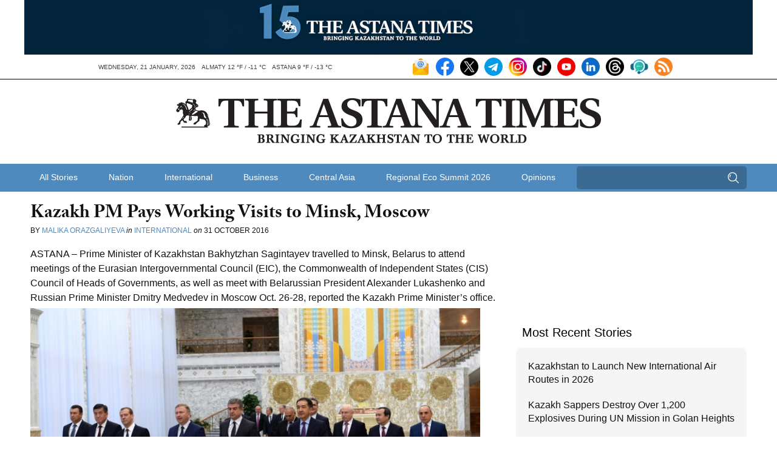

--- FILE ---
content_type: text/html; charset=UTF-8
request_url: https://astanatimes.com/2016/10/kazakh-pm-pays-working-visits-to-minsk-moscow/
body_size: 14741
content:
<!DOCTYPE html>



 <html class="no-js" lang="en"> 
<head>
   <meta charset="utf-8">
   <meta http-equiv="X-UA-Compatible" content="IE=edge,chrome=1">
   <meta name="viewport" content="width=device-width,initial-scale=1">

   <title>Kazakh PM Pays Working Visits to Minsk, Moscow - The Astana Times</title>

   
   <link rel="shortcut icon" href="https://astanatimes.com/wp-content/themes/astanatimes/assets/images/icons/news-in-kazakhstan.ico" alt="News Kazakhstan" type="image/x-icon">

   
   <script type="text/javascript" src="//use.typekit.net/fbt2tjx.js"></script>
   <script type="text/javascript">try{Typekit.load();}catch(e){}</script>

   
   

  
	   <link rel="alternate" type="application/rss+xml" title="RSS 2.0" href="https://astanatimes.com/feed/" />
	   <link rel="alternate" type="text/xml" title="RSS .92" href="https://astanatimes.com/feed/rss/" />
	   <link rel="alternate" type="application/atom+xml" title="Atom 0.3" href="https://astanatimes.com/feed/atom/" />

   
		<link rel='archives' title='January 2026' href='https://astanatimes.com/2026/01/' />
	<link rel='archives' title='December 2025' href='https://astanatimes.com/2025/12/' />
	<link rel='archives' title='November 2025' href='https://astanatimes.com/2025/11/' />
	<link rel='archives' title='October 2025' href='https://astanatimes.com/2025/10/' />
	<link rel='archives' title='September 2025' href='https://astanatimes.com/2025/09/' />
	<link rel='archives' title='August 2025' href='https://astanatimes.com/2025/08/' />
	<link rel='archives' title='July 2025' href='https://astanatimes.com/2025/07/' />
	<link rel='archives' title='June 2025' href='https://astanatimes.com/2025/06/' />
	<link rel='archives' title='May 2025' href='https://astanatimes.com/2025/05/' />
	<link rel='archives' title='April 2025' href='https://astanatimes.com/2025/04/' />
	<link rel='archives' title='March 2025' href='https://astanatimes.com/2025/03/' />
	<link rel='archives' title='February 2025' href='https://astanatimes.com/2025/02/' />
	<link rel='archives' title='January 2025' href='https://astanatimes.com/2025/01/' />
	<link rel='archives' title='December 2024' href='https://astanatimes.com/2024/12/' />
	<link rel='archives' title='November 2024' href='https://astanatimes.com/2024/11/' />
	<link rel='archives' title='October 2024' href='https://astanatimes.com/2024/10/' />
	<link rel='archives' title='September 2024' href='https://astanatimes.com/2024/09/' />
	<link rel='archives' title='August 2024' href='https://astanatimes.com/2024/08/' />
	<link rel='archives' title='July 2024' href='https://astanatimes.com/2024/07/' />
	<link rel='archives' title='June 2024' href='https://astanatimes.com/2024/06/' />
	<link rel='archives' title='May 2024' href='https://astanatimes.com/2024/05/' />
	<link rel='archives' title='April 2024' href='https://astanatimes.com/2024/04/' />
	<link rel='archives' title='March 2024' href='https://astanatimes.com/2024/03/' />
	<link rel='archives' title='February 2024' href='https://astanatimes.com/2024/02/' />
	<link rel='archives' title='January 2024' href='https://astanatimes.com/2024/01/' />
	<link rel='archives' title='December 2023' href='https://astanatimes.com/2023/12/' />
	<link rel='archives' title='November 2023' href='https://astanatimes.com/2023/11/' />
	<link rel='archives' title='October 2023' href='https://astanatimes.com/2023/10/' />
	<link rel='archives' title='September 2023' href='https://astanatimes.com/2023/09/' />
	<link rel='archives' title='August 2023' href='https://astanatimes.com/2023/08/' />
	<link rel='archives' title='July 2023' href='https://astanatimes.com/2023/07/' />
	<link rel='archives' title='June 2023' href='https://astanatimes.com/2023/06/' />
	<link rel='archives' title='May 2023' href='https://astanatimes.com/2023/05/' />
	<link rel='archives' title='April 2023' href='https://astanatimes.com/2023/04/' />
	<link rel='archives' title='March 2023' href='https://astanatimes.com/2023/03/' />
	<link rel='archives' title='February 2023' href='https://astanatimes.com/2023/02/' />
	<link rel='archives' title='January 2023' href='https://astanatimes.com/2023/01/' />
	<link rel='archives' title='December 2022' href='https://astanatimes.com/2022/12/' />
	<link rel='archives' title='November 2022' href='https://astanatimes.com/2022/11/' />
	<link rel='archives' title='October 2022' href='https://astanatimes.com/2022/10/' />
	<link rel='archives' title='September 2022' href='https://astanatimes.com/2022/09/' />
	<link rel='archives' title='August 2022' href='https://astanatimes.com/2022/08/' />
	<link rel='archives' title='July 2022' href='https://astanatimes.com/2022/07/' />
	<link rel='archives' title='June 2022' href='https://astanatimes.com/2022/06/' />
	<link rel='archives' title='May 2022' href='https://astanatimes.com/2022/05/' />
	<link rel='archives' title='April 2022' href='https://astanatimes.com/2022/04/' />
	<link rel='archives' title='March 2022' href='https://astanatimes.com/2022/03/' />
	<link rel='archives' title='February 2022' href='https://astanatimes.com/2022/02/' />
	<link rel='archives' title='January 2022' href='https://astanatimes.com/2022/01/' />
	<link rel='archives' title='December 2021' href='https://astanatimes.com/2021/12/' />
	<link rel='archives' title='November 2021' href='https://astanatimes.com/2021/11/' />
	<link rel='archives' title='October 2021' href='https://astanatimes.com/2021/10/' />
	<link rel='archives' title='September 2021' href='https://astanatimes.com/2021/09/' />
	<link rel='archives' title='August 2021' href='https://astanatimes.com/2021/08/' />
	<link rel='archives' title='July 2021' href='https://astanatimes.com/2021/07/' />
	<link rel='archives' title='June 2021' href='https://astanatimes.com/2021/06/' />
	<link rel='archives' title='May 2021' href='https://astanatimes.com/2021/05/' />
	<link rel='archives' title='April 2021' href='https://astanatimes.com/2021/04/' />
	<link rel='archives' title='March 2021' href='https://astanatimes.com/2021/03/' />
	<link rel='archives' title='February 2021' href='https://astanatimes.com/2021/02/' />
	<link rel='archives' title='January 2021' href='https://astanatimes.com/2021/01/' />
	<link rel='archives' title='December 2020' href='https://astanatimes.com/2020/12/' />
	<link rel='archives' title='November 2020' href='https://astanatimes.com/2020/11/' />
	<link rel='archives' title='October 2020' href='https://astanatimes.com/2020/10/' />
	<link rel='archives' title='September 2020' href='https://astanatimes.com/2020/09/' />
	<link rel='archives' title='August 2020' href='https://astanatimes.com/2020/08/' />
	<link rel='archives' title='July 2020' href='https://astanatimes.com/2020/07/' />
	<link rel='archives' title='June 2020' href='https://astanatimes.com/2020/06/' />
	<link rel='archives' title='May 2020' href='https://astanatimes.com/2020/05/' />
	<link rel='archives' title='April 2020' href='https://astanatimes.com/2020/04/' />
	<link rel='archives' title='February 2020' href='https://astanatimes.com/2020/02/' />
	<link rel='archives' title='January 2020' href='https://astanatimes.com/2020/01/' />
	<link rel='archives' title='December 2019' href='https://astanatimes.com/2019/12/' />
	<link rel='archives' title='November 2019' href='https://astanatimes.com/2019/11/' />
	<link rel='archives' title='October 2019' href='https://astanatimes.com/2019/10/' />
	<link rel='archives' title='September 2019' href='https://astanatimes.com/2019/09/' />
	<link rel='archives' title='August 2019' href='https://astanatimes.com/2019/08/' />
	<link rel='archives' title='July 2019' href='https://astanatimes.com/2019/07/' />
	<link rel='archives' title='June 2019' href='https://astanatimes.com/2019/06/' />
	<link rel='archives' title='May 2019' href='https://astanatimes.com/2019/05/' />
	<link rel='archives' title='April 2019' href='https://astanatimes.com/2019/04/' />
	<link rel='archives' title='March 2019' href='https://astanatimes.com/2019/03/' />
	<link rel='archives' title='February 2019' href='https://astanatimes.com/2019/02/' />
	<link rel='archives' title='January 2019' href='https://astanatimes.com/2019/01/' />
	<link rel='archives' title='December 2018' href='https://astanatimes.com/2018/12/' />
	<link rel='archives' title='November 2018' href='https://astanatimes.com/2018/11/' />
	<link rel='archives' title='October 2018' href='https://astanatimes.com/2018/10/' />
	<link rel='archives' title='September 2018' href='https://astanatimes.com/2018/09/' />
	<link rel='archives' title='August 2018' href='https://astanatimes.com/2018/08/' />
	<link rel='archives' title='July 2018' href='https://astanatimes.com/2018/07/' />
	<link rel='archives' title='June 2018' href='https://astanatimes.com/2018/06/' />
	<link rel='archives' title='May 2018' href='https://astanatimes.com/2018/05/' />
	<link rel='archives' title='April 2018' href='https://astanatimes.com/2018/04/' />
	<link rel='archives' title='March 2018' href='https://astanatimes.com/2018/03/' />
	<link rel='archives' title='February 2018' href='https://astanatimes.com/2018/02/' />
	<link rel='archives' title='January 2018' href='https://astanatimes.com/2018/01/' />
	<link rel='archives' title='December 2017' href='https://astanatimes.com/2017/12/' />
	<link rel='archives' title='November 2017' href='https://astanatimes.com/2017/11/' />
	<link rel='archives' title='October 2017' href='https://astanatimes.com/2017/10/' />
	<link rel='archives' title='September 2017' href='https://astanatimes.com/2017/09/' />
	<link rel='archives' title='August 2017' href='https://astanatimes.com/2017/08/' />
	<link rel='archives' title='July 2017' href='https://astanatimes.com/2017/07/' />
	<link rel='archives' title='June 2017' href='https://astanatimes.com/2017/06/' />
	<link rel='archives' title='May 2017' href='https://astanatimes.com/2017/05/' />
	<link rel='archives' title='April 2017' href='https://astanatimes.com/2017/04/' />
	<link rel='archives' title='March 2017' href='https://astanatimes.com/2017/03/' />
	<link rel='archives' title='February 2017' href='https://astanatimes.com/2017/02/' />
	<link rel='archives' title='January 2017' href='https://astanatimes.com/2017/01/' />
	<link rel='archives' title='December 2016' href='https://astanatimes.com/2016/12/' />
	<link rel='archives' title='November 2016' href='https://astanatimes.com/2016/11/' />
	<link rel='archives' title='October 2016' href='https://astanatimes.com/2016/10/' />
	<link rel='archives' title='September 2016' href='https://astanatimes.com/2016/09/' />
	<link rel='archives' title='August 2016' href='https://astanatimes.com/2016/08/' />
	<link rel='archives' title='July 2016' href='https://astanatimes.com/2016/07/' />
	<link rel='archives' title='June 2016' href='https://astanatimes.com/2016/06/' />
	<link rel='archives' title='May 2016' href='https://astanatimes.com/2016/05/' />
	<link rel='archives' title='April 2016' href='https://astanatimes.com/2016/04/' />
	<link rel='archives' title='March 2016' href='https://astanatimes.com/2016/03/' />
	<link rel='archives' title='February 2016' href='https://astanatimes.com/2016/02/' />
	<link rel='archives' title='January 2016' href='https://astanatimes.com/2016/01/' />
	<link rel='archives' title='December 2015' href='https://astanatimes.com/2015/12/' />
	<link rel='archives' title='November 2015' href='https://astanatimes.com/2015/11/' />
	<link rel='archives' title='October 2015' href='https://astanatimes.com/2015/10/' />
	<link rel='archives' title='September 2015' href='https://astanatimes.com/2015/09/' />
	<link rel='archives' title='August 2015' href='https://astanatimes.com/2015/08/' />
	<link rel='archives' title='July 2015' href='https://astanatimes.com/2015/07/' />
	<link rel='archives' title='June 2015' href='https://astanatimes.com/2015/06/' />
	<link rel='archives' title='May 2015' href='https://astanatimes.com/2015/05/' />
	<link rel='archives' title='April 2015' href='https://astanatimes.com/2015/04/' />
	<link rel='archives' title='March 2015' href='https://astanatimes.com/2015/03/' />
	<link rel='archives' title='February 2015' href='https://astanatimes.com/2015/02/' />
	<link rel='archives' title='January 2015' href='https://astanatimes.com/2015/01/' />
	<link rel='archives' title='December 2014' href='https://astanatimes.com/2014/12/' />
	<link rel='archives' title='November 2014' href='https://astanatimes.com/2014/11/' />
	<link rel='archives' title='October 2014' href='https://astanatimes.com/2014/10/' />
	<link rel='archives' title='September 2014' href='https://astanatimes.com/2014/09/' />
	<link rel='archives' title='August 2014' href='https://astanatimes.com/2014/08/' />
	<link rel='archives' title='July 2014' href='https://astanatimes.com/2014/07/' />
	<link rel='archives' title='June 2014' href='https://astanatimes.com/2014/06/' />
	<link rel='archives' title='May 2014' href='https://astanatimes.com/2014/05/' />
	<link rel='archives' title='April 2014' href='https://astanatimes.com/2014/04/' />
	<link rel='archives' title='March 2014' href='https://astanatimes.com/2014/03/' />
	<link rel='archives' title='February 2014' href='https://astanatimes.com/2014/02/' />
	<link rel='archives' title='January 2014' href='https://astanatimes.com/2014/01/' />
	<link rel='archives' title='December 2013' href='https://astanatimes.com/2013/12/' />
	<link rel='archives' title='November 2013' href='https://astanatimes.com/2013/11/' />
	<link rel='archives' title='October 2013' href='https://astanatimes.com/2013/10/' />
	<link rel='archives' title='September 2013' href='https://astanatimes.com/2013/09/' />
	<link rel='archives' title='August 2013' href='https://astanatimes.com/2013/08/' />
	<link rel='archives' title='July 2013' href='https://astanatimes.com/2013/07/' />
	<link rel='archives' title='June 2013' href='https://astanatimes.com/2013/06/' />
	<link rel='archives' title='May 2013' href='https://astanatimes.com/2013/05/' />
	<link rel='archives' title='April 2013' href='https://astanatimes.com/2013/04/' />
	<link rel='archives' title='March 2013' href='https://astanatimes.com/2013/03/' />
	<link rel='archives' title='February 2013' href='https://astanatimes.com/2013/02/' />
	<link rel='archives' title='January 2013' href='https://astanatimes.com/2013/01/' />
	<link rel='archives' title='December 2012' href='https://astanatimes.com/2012/12/' />
	<link rel='archives' title='November 2012' href='https://astanatimes.com/2012/11/' />
	<meta name='robots' content='index, follow, max-image-preview:large, max-snippet:-1, max-video-preview:-1' />

	
	<meta name="description" content="ASTANA – Prime Minister of Kazakhstan Bakhytzhan Sagintayev travelled to Minsk, Belarus to attend meetings of the Eurasian Intergovernmental Council (EIC), the Commonwealth of Independent States (CIS) Council of Heads of Governments, as well as meet with Belarussian President Alexander Lukashenko and Russian Prime Minister Dmitry Medvedev in Moscow Oct. 26-28, reported the Kazakh Prime Minister’s office." />
	<link rel="canonical" href="https://astanatimes.com/2016/10/kazakh-pm-pays-working-visits-to-minsk-moscow/" />
	<meta property="og:locale" content="en_US" />
	<meta property="og:type" content="article" />
	<meta property="og:title" content="Kazakh PM Pays Working Visits to Minsk, Moscow - The Astana Times" />
	<meta property="og:description" content="ASTANA – Prime Minister of Kazakhstan Bakhytzhan Sagintayev travelled to Minsk, Belarus to attend meetings of the Eurasian Intergovernmental Council (EIC), the Commonwealth of Independent States (CIS) Council of Heads of Governments, as well as meet with Belarussian President Alexander Lukashenko and Russian Prime Minister Dmitry Medvedev in Moscow Oct. 26-28, reported the Kazakh Prime Minister’s office." />
	<meta property="og:url" content="https://astanatimes.com/2016/10/kazakh-pm-pays-working-visits-to-minsk-moscow/" />
	<meta property="og:site_name" content="The Astana Times" />
	<meta property="article:publisher" content="https://www.facebook.com/astana.times" />
	<meta property="article:published_time" content="2016-10-31T05:32:54+00:00" />
	<meta property="og:image" content="https://astanatimes.com/wp-content/uploads/2016/10/af7227127aa8137b00ae55d1247d3441.jpg" />
	<meta property="og:image:width" content="1428" />
	<meta property="og:image:height" content="831" />
	<meta property="og:image:type" content="image/jpeg" />
	<meta name="author" content="Astana Times" />
	<meta name="twitter:label1" content="Written by" />
	<meta name="twitter:data1" content="Astana Times" />
	<meta name="twitter:label2" content="Est. reading time" />
	<meta name="twitter:data2" content="2 minutes" />
	<script type="application/ld+json" class="yoast-schema-graph">{"@context":"https://schema.org","@graph":[{"@type":"Article","@id":"https://astanatimes.com/2016/10/kazakh-pm-pays-working-visits-to-minsk-moscow/#article","isPartOf":{"@id":"https://astanatimes.com/2016/10/kazakh-pm-pays-working-visits-to-minsk-moscow/"},"author":{"name":"Astana Times","@id":"https://astanatimes.com/#/schema/person/747719fce8b48319a7186f3d2594c022"},"headline":"Kazakh PM Pays Working Visits to Minsk, Moscow","datePublished":"2016-10-31T05:32:54+00:00","mainEntityOfPage":{"@id":"https://astanatimes.com/2016/10/kazakh-pm-pays-working-visits-to-minsk-moscow/"},"wordCount":411,"commentCount":0,"image":{"@id":"https://astanatimes.com/2016/10/kazakh-pm-pays-working-visits-to-minsk-moscow/#primaryimage"},"thumbnailUrl":"https://astanatimes.com/wp-content/uploads/2016/10/af7227127aa8137b00ae55d1247d3441.jpg","articleSection":["International"],"inLanguage":"en-US","potentialAction":[{"@type":"CommentAction","name":"Comment","target":["https://astanatimes.com/2016/10/kazakh-pm-pays-working-visits-to-minsk-moscow/#respond"]}]},{"@type":"WebPage","@id":"https://astanatimes.com/2016/10/kazakh-pm-pays-working-visits-to-minsk-moscow/","url":"https://astanatimes.com/2016/10/kazakh-pm-pays-working-visits-to-minsk-moscow/","name":"Kazakh PM Pays Working Visits to Minsk, Moscow - The Astana Times","isPartOf":{"@id":"https://astanatimes.com/#website"},"primaryImageOfPage":{"@id":"https://astanatimes.com/2016/10/kazakh-pm-pays-working-visits-to-minsk-moscow/#primaryimage"},"image":{"@id":"https://astanatimes.com/2016/10/kazakh-pm-pays-working-visits-to-minsk-moscow/#primaryimage"},"thumbnailUrl":"https://astanatimes.com/wp-content/uploads/2016/10/af7227127aa8137b00ae55d1247d3441.jpg","datePublished":"2016-10-31T05:32:54+00:00","author":{"@id":"https://astanatimes.com/#/schema/person/747719fce8b48319a7186f3d2594c022"},"description":"ASTANA – Prime Minister of Kazakhstan Bakhytzhan Sagintayev travelled to Minsk, Belarus to attend meetings of the Eurasian Intergovernmental Council (EIC), the Commonwealth of Independent States (CIS) Council of Heads of Governments, as well as meet with Belarussian President Alexander Lukashenko and Russian Prime Minister Dmitry Medvedev in Moscow Oct. 26-28, reported the Kazakh Prime Minister’s office.","inLanguage":"en-US","potentialAction":[{"@type":"ReadAction","target":["https://astanatimes.com/2016/10/kazakh-pm-pays-working-visits-to-minsk-moscow/"]}]},{"@type":"ImageObject","inLanguage":"en-US","@id":"https://astanatimes.com/2016/10/kazakh-pm-pays-working-visits-to-minsk-moscow/#primaryimage","url":"https://astanatimes.com/wp-content/uploads/2016/10/af7227127aa8137b00ae55d1247d3441.jpg","contentUrl":"https://astanatimes.com/wp-content/uploads/2016/10/af7227127aa8137b00ae55d1247d3441.jpg","width":1428,"height":831},{"@type":"WebSite","@id":"https://astanatimes.com/#website","url":"https://astanatimes.com/","name":"The Astana Times","description":"","potentialAction":[{"@type":"SearchAction","target":{"@type":"EntryPoint","urlTemplate":"https://astanatimes.com/?s={search_term_string}"},"query-input":{"@type":"PropertyValueSpecification","valueRequired":true,"valueName":"search_term_string"}}],"inLanguage":"en-US"},{"@type":"Person","@id":"https://astanatimes.com/#/schema/person/747719fce8b48319a7186f3d2594c022","name":"Astana Times","image":{"@type":"ImageObject","inLanguage":"en-US","@id":"https://astanatimes.com/#/schema/person/image/","url":"https://secure.gravatar.com/avatar/e97640b2d6eca31c3ae3a449b623b68aee03e36aed2ba71d8c04a73bc0f1d179?s=96&d=mm&r=g","contentUrl":"https://secure.gravatar.com/avatar/e97640b2d6eca31c3ae3a449b623b68aee03e36aed2ba71d8c04a73bc0f1d179?s=96&d=mm&r=g","caption":"Astana Times"},"url":"https://astanatimes.com/author/astanatimes/"}]}</script>
	


<link rel='dns-prefetch' href='//ajax.googleapis.com' />
<link rel="alternate" type="application/rss+xml" title="The Astana Times &raquo; Kazakh PM Pays Working Visits to Minsk, Moscow Comments Feed" href="https://astanatimes.com/2016/10/kazakh-pm-pays-working-visits-to-minsk-moscow/feed/" />
<link rel="alternate" title="oEmbed (JSON)" type="application/json+oembed" href="https://astanatimes.com/wp-json/oembed/1.0/embed?url=https%3A%2F%2Fastanatimes.com%2F2016%2F10%2Fkazakh-pm-pays-working-visits-to-minsk-moscow%2F" />
<link rel="alternate" title="oEmbed (XML)" type="text/xml+oembed" href="https://astanatimes.com/wp-json/oembed/1.0/embed?url=https%3A%2F%2Fastanatimes.com%2F2016%2F10%2Fkazakh-pm-pays-working-visits-to-minsk-moscow%2F&#038;format=xml" />
<style id='wp-img-auto-sizes-contain-inline-css' type='text/css'>
img:is([sizes=auto i],[sizes^="auto," i]){contain-intrinsic-size:3000px 1500px}
/*# sourceURL=wp-img-auto-sizes-contain-inline-css */
</style>
<link rel='stylesheet' id='dashicons-css' href='https://astanatimes.com/wp-includes/css/dashicons.min.css?ver=6.9' type='text/css' media='all' />
<link rel='stylesheet' id='post-views-counter-frontend-css' href='https://astanatimes.com/wp-content/plugins/post-views-counter/css/frontend.css?ver=1.7.0' type='text/css' media='all' />
<style id='wp-block-library-inline-css' type='text/css'>
:root{--wp-block-synced-color:#7a00df;--wp-block-synced-color--rgb:122,0,223;--wp-bound-block-color:var(--wp-block-synced-color);--wp-editor-canvas-background:#ddd;--wp-admin-theme-color:#007cba;--wp-admin-theme-color--rgb:0,124,186;--wp-admin-theme-color-darker-10:#006ba1;--wp-admin-theme-color-darker-10--rgb:0,107,160.5;--wp-admin-theme-color-darker-20:#005a87;--wp-admin-theme-color-darker-20--rgb:0,90,135;--wp-admin-border-width-focus:2px}@media (min-resolution:192dpi){:root{--wp-admin-border-width-focus:1.5px}}.wp-element-button{cursor:pointer}:root .has-very-light-gray-background-color{background-color:#eee}:root .has-very-dark-gray-background-color{background-color:#313131}:root .has-very-light-gray-color{color:#eee}:root .has-very-dark-gray-color{color:#313131}:root .has-vivid-green-cyan-to-vivid-cyan-blue-gradient-background{background:linear-gradient(135deg,#00d084,#0693e3)}:root .has-purple-crush-gradient-background{background:linear-gradient(135deg,#34e2e4,#4721fb 50%,#ab1dfe)}:root .has-hazy-dawn-gradient-background{background:linear-gradient(135deg,#faaca8,#dad0ec)}:root .has-subdued-olive-gradient-background{background:linear-gradient(135deg,#fafae1,#67a671)}:root .has-atomic-cream-gradient-background{background:linear-gradient(135deg,#fdd79a,#004a59)}:root .has-nightshade-gradient-background{background:linear-gradient(135deg,#330968,#31cdcf)}:root .has-midnight-gradient-background{background:linear-gradient(135deg,#020381,#2874fc)}:root{--wp--preset--font-size--normal:16px;--wp--preset--font-size--huge:42px}.has-regular-font-size{font-size:1em}.has-larger-font-size{font-size:2.625em}.has-normal-font-size{font-size:var(--wp--preset--font-size--normal)}.has-huge-font-size{font-size:var(--wp--preset--font-size--huge)}.has-text-align-center{text-align:center}.has-text-align-left{text-align:left}.has-text-align-right{text-align:right}.has-fit-text{white-space:nowrap!important}#end-resizable-editor-section{display:none}.aligncenter{clear:both}.items-justified-left{justify-content:flex-start}.items-justified-center{justify-content:center}.items-justified-right{justify-content:flex-end}.items-justified-space-between{justify-content:space-between}.screen-reader-text{border:0;clip-path:inset(50%);height:1px;margin:-1px;overflow:hidden;padding:0;position:absolute;width:1px;word-wrap:normal!important}.screen-reader-text:focus{background-color:#ddd;clip-path:none;color:#444;display:block;font-size:1em;height:auto;left:5px;line-height:normal;padding:15px 23px 14px;text-decoration:none;top:5px;width:auto;z-index:100000}html :where(.has-border-color){border-style:solid}html :where([style*=border-top-color]){border-top-style:solid}html :where([style*=border-right-color]){border-right-style:solid}html :where([style*=border-bottom-color]){border-bottom-style:solid}html :where([style*=border-left-color]){border-left-style:solid}html :where([style*=border-width]){border-style:solid}html :where([style*=border-top-width]){border-top-style:solid}html :where([style*=border-right-width]){border-right-style:solid}html :where([style*=border-bottom-width]){border-bottom-style:solid}html :where([style*=border-left-width]){border-left-style:solid}html :where(img[class*=wp-image-]){height:auto;max-width:100%}:where(figure){margin:0 0 1em}html :where(.is-position-sticky){--wp-admin--admin-bar--position-offset:var(--wp-admin--admin-bar--height,0px)}@media screen and (max-width:600px){html :where(.is-position-sticky){--wp-admin--admin-bar--position-offset:0px}}

/*# sourceURL=wp-block-library-inline-css */
</style><style id='global-styles-inline-css' type='text/css'>
:root{--wp--preset--aspect-ratio--square: 1;--wp--preset--aspect-ratio--4-3: 4/3;--wp--preset--aspect-ratio--3-4: 3/4;--wp--preset--aspect-ratio--3-2: 3/2;--wp--preset--aspect-ratio--2-3: 2/3;--wp--preset--aspect-ratio--16-9: 16/9;--wp--preset--aspect-ratio--9-16: 9/16;--wp--preset--color--black: #000000;--wp--preset--color--cyan-bluish-gray: #abb8c3;--wp--preset--color--white: #ffffff;--wp--preset--color--pale-pink: #f78da7;--wp--preset--color--vivid-red: #cf2e2e;--wp--preset--color--luminous-vivid-orange: #ff6900;--wp--preset--color--luminous-vivid-amber: #fcb900;--wp--preset--color--light-green-cyan: #7bdcb5;--wp--preset--color--vivid-green-cyan: #00d084;--wp--preset--color--pale-cyan-blue: #8ed1fc;--wp--preset--color--vivid-cyan-blue: #0693e3;--wp--preset--color--vivid-purple: #9b51e0;--wp--preset--gradient--vivid-cyan-blue-to-vivid-purple: linear-gradient(135deg,rgb(6,147,227) 0%,rgb(155,81,224) 100%);--wp--preset--gradient--light-green-cyan-to-vivid-green-cyan: linear-gradient(135deg,rgb(122,220,180) 0%,rgb(0,208,130) 100%);--wp--preset--gradient--luminous-vivid-amber-to-luminous-vivid-orange: linear-gradient(135deg,rgb(252,185,0) 0%,rgb(255,105,0) 100%);--wp--preset--gradient--luminous-vivid-orange-to-vivid-red: linear-gradient(135deg,rgb(255,105,0) 0%,rgb(207,46,46) 100%);--wp--preset--gradient--very-light-gray-to-cyan-bluish-gray: linear-gradient(135deg,rgb(238,238,238) 0%,rgb(169,184,195) 100%);--wp--preset--gradient--cool-to-warm-spectrum: linear-gradient(135deg,rgb(74,234,220) 0%,rgb(151,120,209) 20%,rgb(207,42,186) 40%,rgb(238,44,130) 60%,rgb(251,105,98) 80%,rgb(254,248,76) 100%);--wp--preset--gradient--blush-light-purple: linear-gradient(135deg,rgb(255,206,236) 0%,rgb(152,150,240) 100%);--wp--preset--gradient--blush-bordeaux: linear-gradient(135deg,rgb(254,205,165) 0%,rgb(254,45,45) 50%,rgb(107,0,62) 100%);--wp--preset--gradient--luminous-dusk: linear-gradient(135deg,rgb(255,203,112) 0%,rgb(199,81,192) 50%,rgb(65,88,208) 100%);--wp--preset--gradient--pale-ocean: linear-gradient(135deg,rgb(255,245,203) 0%,rgb(182,227,212) 50%,rgb(51,167,181) 100%);--wp--preset--gradient--electric-grass: linear-gradient(135deg,rgb(202,248,128) 0%,rgb(113,206,126) 100%);--wp--preset--gradient--midnight: linear-gradient(135deg,rgb(2,3,129) 0%,rgb(40,116,252) 100%);--wp--preset--font-size--small: 13px;--wp--preset--font-size--medium: 20px;--wp--preset--font-size--large: 36px;--wp--preset--font-size--x-large: 42px;--wp--preset--spacing--20: 0.44rem;--wp--preset--spacing--30: 0.67rem;--wp--preset--spacing--40: 1rem;--wp--preset--spacing--50: 1.5rem;--wp--preset--spacing--60: 2.25rem;--wp--preset--spacing--70: 3.38rem;--wp--preset--spacing--80: 5.06rem;--wp--preset--shadow--natural: 6px 6px 9px rgba(0, 0, 0, 0.2);--wp--preset--shadow--deep: 12px 12px 50px rgba(0, 0, 0, 0.4);--wp--preset--shadow--sharp: 6px 6px 0px rgba(0, 0, 0, 0.2);--wp--preset--shadow--outlined: 6px 6px 0px -3px rgb(255, 255, 255), 6px 6px rgb(0, 0, 0);--wp--preset--shadow--crisp: 6px 6px 0px rgb(0, 0, 0);}:where(.is-layout-flex){gap: 0.5em;}:where(.is-layout-grid){gap: 0.5em;}body .is-layout-flex{display: flex;}.is-layout-flex{flex-wrap: wrap;align-items: center;}.is-layout-flex > :is(*, div){margin: 0;}body .is-layout-grid{display: grid;}.is-layout-grid > :is(*, div){margin: 0;}:where(.wp-block-columns.is-layout-flex){gap: 2em;}:where(.wp-block-columns.is-layout-grid){gap: 2em;}:where(.wp-block-post-template.is-layout-flex){gap: 1.25em;}:where(.wp-block-post-template.is-layout-grid){gap: 1.25em;}.has-black-color{color: var(--wp--preset--color--black) !important;}.has-cyan-bluish-gray-color{color: var(--wp--preset--color--cyan-bluish-gray) !important;}.has-white-color{color: var(--wp--preset--color--white) !important;}.has-pale-pink-color{color: var(--wp--preset--color--pale-pink) !important;}.has-vivid-red-color{color: var(--wp--preset--color--vivid-red) !important;}.has-luminous-vivid-orange-color{color: var(--wp--preset--color--luminous-vivid-orange) !important;}.has-luminous-vivid-amber-color{color: var(--wp--preset--color--luminous-vivid-amber) !important;}.has-light-green-cyan-color{color: var(--wp--preset--color--light-green-cyan) !important;}.has-vivid-green-cyan-color{color: var(--wp--preset--color--vivid-green-cyan) !important;}.has-pale-cyan-blue-color{color: var(--wp--preset--color--pale-cyan-blue) !important;}.has-vivid-cyan-blue-color{color: var(--wp--preset--color--vivid-cyan-blue) !important;}.has-vivid-purple-color{color: var(--wp--preset--color--vivid-purple) !important;}.has-black-background-color{background-color: var(--wp--preset--color--black) !important;}.has-cyan-bluish-gray-background-color{background-color: var(--wp--preset--color--cyan-bluish-gray) !important;}.has-white-background-color{background-color: var(--wp--preset--color--white) !important;}.has-pale-pink-background-color{background-color: var(--wp--preset--color--pale-pink) !important;}.has-vivid-red-background-color{background-color: var(--wp--preset--color--vivid-red) !important;}.has-luminous-vivid-orange-background-color{background-color: var(--wp--preset--color--luminous-vivid-orange) !important;}.has-luminous-vivid-amber-background-color{background-color: var(--wp--preset--color--luminous-vivid-amber) !important;}.has-light-green-cyan-background-color{background-color: var(--wp--preset--color--light-green-cyan) !important;}.has-vivid-green-cyan-background-color{background-color: var(--wp--preset--color--vivid-green-cyan) !important;}.has-pale-cyan-blue-background-color{background-color: var(--wp--preset--color--pale-cyan-blue) !important;}.has-vivid-cyan-blue-background-color{background-color: var(--wp--preset--color--vivid-cyan-blue) !important;}.has-vivid-purple-background-color{background-color: var(--wp--preset--color--vivid-purple) !important;}.has-black-border-color{border-color: var(--wp--preset--color--black) !important;}.has-cyan-bluish-gray-border-color{border-color: var(--wp--preset--color--cyan-bluish-gray) !important;}.has-white-border-color{border-color: var(--wp--preset--color--white) !important;}.has-pale-pink-border-color{border-color: var(--wp--preset--color--pale-pink) !important;}.has-vivid-red-border-color{border-color: var(--wp--preset--color--vivid-red) !important;}.has-luminous-vivid-orange-border-color{border-color: var(--wp--preset--color--luminous-vivid-orange) !important;}.has-luminous-vivid-amber-border-color{border-color: var(--wp--preset--color--luminous-vivid-amber) !important;}.has-light-green-cyan-border-color{border-color: var(--wp--preset--color--light-green-cyan) !important;}.has-vivid-green-cyan-border-color{border-color: var(--wp--preset--color--vivid-green-cyan) !important;}.has-pale-cyan-blue-border-color{border-color: var(--wp--preset--color--pale-cyan-blue) !important;}.has-vivid-cyan-blue-border-color{border-color: var(--wp--preset--color--vivid-cyan-blue) !important;}.has-vivid-purple-border-color{border-color: var(--wp--preset--color--vivid-purple) !important;}.has-vivid-cyan-blue-to-vivid-purple-gradient-background{background: var(--wp--preset--gradient--vivid-cyan-blue-to-vivid-purple) !important;}.has-light-green-cyan-to-vivid-green-cyan-gradient-background{background: var(--wp--preset--gradient--light-green-cyan-to-vivid-green-cyan) !important;}.has-luminous-vivid-amber-to-luminous-vivid-orange-gradient-background{background: var(--wp--preset--gradient--luminous-vivid-amber-to-luminous-vivid-orange) !important;}.has-luminous-vivid-orange-to-vivid-red-gradient-background{background: var(--wp--preset--gradient--luminous-vivid-orange-to-vivid-red) !important;}.has-very-light-gray-to-cyan-bluish-gray-gradient-background{background: var(--wp--preset--gradient--very-light-gray-to-cyan-bluish-gray) !important;}.has-cool-to-warm-spectrum-gradient-background{background: var(--wp--preset--gradient--cool-to-warm-spectrum) !important;}.has-blush-light-purple-gradient-background{background: var(--wp--preset--gradient--blush-light-purple) !important;}.has-blush-bordeaux-gradient-background{background: var(--wp--preset--gradient--blush-bordeaux) !important;}.has-luminous-dusk-gradient-background{background: var(--wp--preset--gradient--luminous-dusk) !important;}.has-pale-ocean-gradient-background{background: var(--wp--preset--gradient--pale-ocean) !important;}.has-electric-grass-gradient-background{background: var(--wp--preset--gradient--electric-grass) !important;}.has-midnight-gradient-background{background: var(--wp--preset--gradient--midnight) !important;}.has-small-font-size{font-size: var(--wp--preset--font-size--small) !important;}.has-medium-font-size{font-size: var(--wp--preset--font-size--medium) !important;}.has-large-font-size{font-size: var(--wp--preset--font-size--large) !important;}.has-x-large-font-size{font-size: var(--wp--preset--font-size--x-large) !important;}
/*# sourceURL=global-styles-inline-css */
</style>

<style id='classic-theme-styles-inline-css' type='text/css'>
/*! This file is auto-generated */
.wp-block-button__link{color:#fff;background-color:#32373c;border-radius:9999px;box-shadow:none;text-decoration:none;padding:calc(.667em + 2px) calc(1.333em + 2px);font-size:1.125em}.wp-block-file__button{background:#32373c;color:#fff;text-decoration:none}
/*# sourceURL=/wp-includes/css/classic-themes.min.css */
</style>
<link rel='stylesheet' id='astana_styles-css' href='https://astanatimes.com/wp-content/themes/astanatimes/build/css/theme.min.css?ver=1750362183' type='text/css' media='all' />
<link rel='stylesheet' id='owl-css' href='https://astanatimes.com/wp-content/themes/astanatimes/assets/css/owl.theme.default.min.css?ver=2.51' type='text/css' media='all' />
<link rel='stylesheet' id='owlt-css' href='https://astanatimes.com/wp-content/themes/astanatimes/assets/css/owl.carousel.min.css?ver=2.51' type='text/css' media='all' />
<link rel='stylesheet' id='wcostyle-css' href='https://astanatimes.com/wp-content/themes/astanatimes/assets/css/wcostyle.css?ver=2.51' type='text/css' media='all' />
<script type="text/javascript" id="post-views-counter-frontend-js-before">
/* <![CDATA[ */
var pvcArgsFrontend = {"mode":"js","postID":19306,"requestURL":"https:\/\/astanatimes.com\/wp-admin\/admin-ajax.php","nonce":"ab5772f742","dataStorage":"cookies","multisite":false,"path":"\/","domain":""};

//# sourceURL=post-views-counter-frontend-js-before
/* ]]> */
</script>
<script type="text/javascript" src="https://astanatimes.com/wp-content/plugins/post-views-counter/js/frontend.js?ver=1.7.0" id="post-views-counter-frontend-js"></script>
<script type="text/javascript" src="https://ajax.googleapis.com/ajax/libs/jquery/1.12.4/jquery.min.js" id="jquery-js"></script>
<link rel="EditURI" type="application/rsd+xml" title="RSD" href="https://astanatimes.com/xmlrpc.php?rsd" />
<link rel='shortlink' href='https://astanatimes.com/?p=19306' />
		<style type="text/css" id="wp-custom-css">
			   .photo {
    display: inline-block; /* Строчно-блочный элемент */
    position: relative; /* Относительное позиционирование */
   }
   .photo:hover::after {
    content: attr(data-title); /* Выводим текст */
    position: absolute; /* Абсолютное позиционирование */
    left: 0; right: 0; bottom: 0px; /* Положение подсказки */
    z-index: 1; /* Отображаем подсказку поверх других элементов */
    background: rgba(78, 138, 190, 0.8); /* Полупрозрачный цвет фона */
    color: #fff; /* Цвет текста */
    text-align: left; /* Выравнивание текста по центру */
    font-family: Arial, sans-serif; /* Гарнитура шрифта */
    font-size: 14px; /* Размер текста подсказки */
    padding: 5px 10px; /* Поля */
   }
blockquote {
margin: 15px;
color: #231E28;
padding: 10px 30px 10px 50px;
border-left: 8px solid #4e8abe;
position: relative;
background: #e4eff9;
font-weight: 300;
}
blockquote:before{
content: "\201C";
color: #4e8abe;
font-size: 70px;
position: absolute;
left: 15px;
top: 5px;
}
blockquote p {
font-style: italic;
font-size: 24px;
margin-top: 0;  
}


.miniBox {
background:#fff;
display: grid;
grid-gap: 5px;
grid-template-columns: repeat(auto-fill, minmax(502px, 1fr));
grid-template-rows: repeat(auto-fill, minmax(100px, 1fr));
width: 1020px;
max-width: 99%;
min-width: 300px;
margin: 0 auto;
}
@media (max-width:768px) {
.miniBox {
display: flex;
flex-direction: column;
}}
.list1a {
	font-size: .875em;
	line-height: 1.5;
	margin-bottom: 15px;
	padding: 0 0 0 30px;
	list-style: none;
	counter-reset: li;
}

/* body {
	-webkit-filter: grayscale(100%);
     } */

figcaption {
    color: #444;
    font: italic smaller sans-serif;
    padding: 3px;
    text-align: left;
}

.postform {
font-size: 12px;
line-height: 2;
padding: 0 8px 0 8px;
  margin-top: -3px;
max-width: 8rem;
-webkit-appearance: auto;
background: #fff no-repeat right 5px top 55%;
background-size: 6px 6px;
cursor: pointer;
vertical-align: middle;
box-shadow: 0 0 0 transparent;
border-radius: 4px;
border: 1px solid #8c8f94;
color: #2c3338;
}		</style>
		 <script type="text/javascript" > (function(m,e,t,r,i,k,a){m[i]=m[i]||function(){(m[i].a=m[i].a||[]).push(arguments)}; m[i].l=1*new Date();k=e.createElement(t),a=e.getElementsByTagName(t)[0],k.async=1,k.src=r,a.parentNode.insertBefore(k,a)}) (window, document, "script", "https://cdn.jsdelivr.net/npm/yandex-metrica-watch/tag.js", "ym"); ym(67106500, "init", {  id:67106500, clickmap:true, trackLinks:true, accurateTrackBounce:true }); </script> <noscript><div><img src="https://mc.yandex.ru/watch/67106500" style="position:absolute; left:-9999px;" alt="" /></div></noscript> 

 
  <meta property="og:locale" content="en_US"/>
  <meta property="og:site_name" content="The Astana Times"/>
  <meta property="og:title" content="Kazakh PM Pays Working Visits to Minsk, Moscow - The Astana Times"/>
  <meta property="og:url" content="https://astanatimes.com/2016/10/kazakh-pm-pays-working-visits-to-minsk-moscow/"/>
  <meta property="og:type" content="article"/>
  <meta property="og:description" content="ASTANA – Prime Minister of Kazakhstan Bakhytzhan Sagintayev travelled to Minsk, Belarus to attend meetings of the Eurasian Intergovernmental Council (EIC), the Commonwealth of Independent States (CIS) Council of Heads of Governments, as well as meet with Belarussian President Alexander Lukashenko and Russian Prime Minister Dmitry Medvedev in Moscow Oct. 26-28, reported the Kazakh Prime Minister’s office."/>
  <meta property="og:image" content="https://astanatimes.com/wp-content/uploads/2016/10/af7227127aa8137b00ae55d1247d3441.jpg"/>
  <meta property="og:image:url" content="https://astanatimes.com/wp-content/uploads/2016/10/af7227127aa8137b00ae55d1247d3441.jpg"/>
  <meta property="og:image:secure_url" content="https://astanatimes.com/wp-content/uploads/2016/10/af7227127aa8137b00ae55d1247d3441.jpg"/>
  <meta property="article:published_time" content="2016-10-31T05:32:54+05:00"/>
  <meta property="article:modified_time" content="2016-10-31T05:32:54+05:00" />
  <meta property="og:updated_time" content="2016-10-31T05:32:54+05:00" />
  <meta property="article:section" content="International"/>
  <meta property="article:publisher" content="facebook.com/astana.times"/>
 
 
  <meta name="twitter:title" content="Kazakh PM Pays Working Visits to Minsk, Moscow - The Astana Times"/>
  <meta name="twitter:url" content="https://astanatimes.com/2016/10/kazakh-pm-pays-working-visits-to-minsk-moscow/"/>
  <meta name="twitter:description" content="ASTANA – Prime Minister of Kazakhstan Bakhytzhan Sagintayev travelled to Minsk, Belarus to attend meetings of the Eurasian Intergovernmental Council (EIC), the Commonwealth of Independent States (CIS) Council of Heads of Governments, as well as meet with Belarussian President Alexander Lukashenko and Russian Prime Minister Dmitry Medvedev in Moscow Oct. 26-28, reported the Kazakh Prime Minister’s office."/>
  <meta name="twitter:image" content="https://astanatimes.com/wp-content/uploads/2016/10/af7227127aa8137b00ae55d1247d3441.jpg"/>
  <meta name="twitter:card" content="summary_large_image"/>
  <meta name="twitter:site" content="@TheAstanaTimes"/>
 
  <link rel="canonical" href="https://astanatimes.com/2016/10/kazakh-pm-pays-working-visits-to-minsk-moscow/"/>
  <meta name="description" content="ASTANA – Prime Minister of Kazakhstan Bakhytzhan Sagintayev travelled to Minsk, Belarus to attend meetings of the Eurasian Intergovernmental Council (EIC), the Commonwealth of Independent States (CIS) Council of Heads of Governments, as well as meet with Belarussian President Alexander Lukashenko and Russian Prime Minister Dmitry Medvedev in Moscow Oct. 26-28, reported the Kazakh Prime Minister’s office."/>
  <meta name="author" content="Astana Times"/>
  <meta name="publisher" content="The Astana Times"/>
 
 

	

	

<script async src="https://www.googletagmanager.com/gtag/js?id=UA-165379291-1"></script>
<script>
  window.dataLayer = window.dataLayer || [];
  function gtag(){dataLayer.push(arguments);}
  gtag('js', new Date());

  gtag('config', 'UA-165379291-1');
</script>


<script>(function(w,d,s,l,i){w[l]=w[l]||[];w[l].push({'gtm.start':
new Date().getTime(),event:'gtm.js'});var f=d.getElementsByTagName(s)[0],
j=d.createElement(s),dl=l!='dataLayer'?'&l='+l:'';j.async=true;j.src=
'https://www.googletagmanager.com/gtm.js?id='+i+dl;f.parentNode.insertBefore(j,f);
})(window,document,'script','dataLayer','GTM-5QVGSN5');</script>


<link rel='stylesheet' id='mailpoet_public-css' href='https://astanatimes.com/wp-content/plugins/mailpoet/assets/dist/css/mailpoet-public.b1f0906e.css?ver=6.9' type='text/css' media='all' />
</head>
<body class="wp-singular post-template-default single single-post postid-19306 single-format-standard wp-theme-astanatimes">

<noscript><iframe src="https://www.googletagmanager.com/ns.html?id=GTM-5QVGSN5"
height="0" width="0" style="display:none;visibility:hidden"></iframe></noscript>

<div id="fb-root"></div>

    <script>(function(d, s, id) {
      var js, fjs = d.getElementsByTagName(s)[0];
      if (d.getElementById(id)) return;
      js = d.createElement(s); js.id = id;
      js.src = 'https://connect.facebook.net/en_US/sdk.js#xfbml=1&version=v2.10';
      fjs.parentNode.insertBefore(js, fjs);
    }(document, 'script', 'facebook-jssdk'));</script>



    
    	<div class="stripe" id="header">
			<div class="row">
				<img class="desctop" src="/wp-content/uploads/banner.png" width="100%">
				<img class="mobile" src="/wp-content/uploads/bannermob.png" width="100%">
			</div>

			
    		<div class="row wco-top-nav">
    			<ul class="weather">
    				    				<li>Wednesday, 21 January, 2026</li>
    				<li>Almaty 12 &deg;F / -11 &deg;C</li>
					<li>Astana 9 &deg;F / -13 &deg;C</li>
    			</ul>
			<ul class="top_social">
    					<li><a href="https://astanatimes.com/subscribe/" class="email"></a></li>
    					<li><a href="https://www.facebook.com/astana.times/" class="facebook" target="_blank"></a></li>
    					<li><a href="https://x.com/TheAstanaTimes" class="twttr" target="_blank"></a></li>
    					<li><a href="https://t.me/s/theastanatimes" class="tlgrm" target="_blank"></a></li>
					<li><a href="https://instagram.com/the_astana_times/" class="instagram" target="_blank"></a></li>
					<li><a href="https://www.tiktok.com/@theastanatimes" class="tiktok" target="_blank"></a></li>
					<li><a href="https://www.youtube.com/@TheAstanaTimes" class="utube" target="_blank"></a></li>
					<li><a href="https://www.linkedin.com/company/the-astana-times/" class="linkedin" target="_blank"></a></li>
					<li><a href="https://www.threads.com/@the_astana_times" class="threads" target="_blank"></a></li>
    					<li><a href="https://astanatimes.com/contact/" class="contacts"></a></li>
    					<li><a href="https://astanatimes.com/rss" class="rss"></a></li>
    			</ul>

    		</div>
    		<div class="wco-border"></div>
    		<div class="row">
    			<div class="logo">
    				<a href="https://astanatimes.com">
    					<img src="https://astanatimes.com/wp-content/themes/astanatimes/build/images/layout/kazakhstan-news.png" alt="Kazakh News">
    				</a>
    			</div>
    		</div>
    	</div>

    	<div class="stripe" id="mainnav">
    		<div class="row">
    			<div class="nine columns">

    				<div id="respond-main-menu" class="dl-menuwrapper">
    						<button class="dl-trigger">Sections</button>
    						<ul id="menu-primary-menu" class="dl-menu"><li id="menu-item-58782" class="menu-item menu-item-type-custom menu-item-object-custom menu-item-58782"><a href="/all">All Stories</a></li>
<li id="menu-item-41853" class="menu-item menu-item-type-taxonomy menu-item-object-category menu-item-has-children menu-item-41853"><a href="https://astanatimes.com/category/nation/">Nation</a>
<ul class="dl-submenu">
	<li id="menu-item-58793" class="menu-item menu-item-type-taxonomy menu-item-object-category menu-item-58793"><a href="https://astanatimes.com/category/astana/">Astana</a></li>
	<li id="menu-item-71514" class="menu-item menu-item-type-taxonomy menu-item-object-category menu-item-71514"><a href="https://astanatimes.com/category/culture/">Culture</a></li>
	<li id="menu-item-71515" class="menu-item menu-item-type-taxonomy menu-item-object-category menu-item-71515"><a href="https://astanatimes.com/category/sports/">Sports</a></li>
	<li id="menu-item-71831" class="menu-item menu-item-type-taxonomy menu-item-object-category menu-item-71831"><a href="https://astanatimes.com/category/people/">People</a></li>
	<li id="menu-item-58792" class="menu-item menu-item-type-taxonomy menu-item-object-category menu-item-58792"><a href="https://astanatimes.com/category/kazakhstan-regions-profiles/">Kazakhstan Regions</a></li>
	<li id="menu-item-58794" class="menu-item menu-item-type-taxonomy menu-item-object-category menu-item-58794"><a href="https://astanatimes.com/category/state-of-the-nation/">State of the Nation</a></li>
	<li id="menu-item-60176" class="menu-item menu-item-type-taxonomy menu-item-object-category menu-item-60176"><a href="https://astanatimes.com/category/nation/election-2022/">Election 2022</a></li>
	<li id="menu-item-64852" class="menu-item menu-item-type-taxonomy menu-item-object-category menu-item-64852"><a href="https://astanatimes.com/category/nation/election-2023/">Election 2023</a></li>
</ul>
</li>
<li id="menu-item-41852" class="menu-item menu-item-type-taxonomy menu-item-object-category current-post-ancestor current-menu-parent current-post-parent menu-item-has-children menu-item-41852"><a href="https://astanatimes.com/category/international/">International</a>
<ul class="dl-submenu">
	<li id="menu-item-66230" class="menu-item menu-item-type-taxonomy menu-item-object-category menu-item-66230"><a href="https://astanatimes.com/category/international/astana-international-forum/">Astana International Forum</a></li>
	<li id="menu-item-72778" class="menu-item menu-item-type-taxonomy menu-item-object-category menu-item-72778"><a href="https://astanatimes.com/category/international/shanghai-cooperation-organization/">Kazakhstan’s Presidency in SCO</a></li>
	<li id="menu-item-86576" class="menu-item menu-item-type-taxonomy menu-item-object-category menu-item-86576"><a href="https://astanatimes.com/category/sports/world-nomad-games/">5th World Nomad Games</a></li>
</ul>
</li>
<li id="menu-item-41851" class="menu-item menu-item-type-taxonomy menu-item-object-category menu-item-41851"><a href="https://astanatimes.com/category/business/">Business</a></li>
<li id="menu-item-68295" class="menu-item menu-item-type-taxonomy menu-item-object-category menu-item-68295"><a href="https://astanatimes.com/category/central-asia/">Central Asia</a></li>
<li id="menu-item-111074" class="menu-item menu-item-type-taxonomy menu-item-object-category menu-item-111074"><a href="https://astanatimes.com/category/regional-eco-summit-2026/">Regional Eco Summit 2026</a></li>
<li id="menu-item-41847" class="menu-item menu-item-type-taxonomy menu-item-object-category menu-item-41847"><a href="https://astanatimes.com/category/opinions/">Opinions</a></li>
</ul>
    				</div>

    					<ul id="menu-primary-menu-1" class="nav"><li class="menu-item menu-item-type-custom menu-item-object-custom menu-item-58782"><a href="/all">All Stories</a></li>
<li class="menu-item menu-item-type-taxonomy menu-item-object-category menu-item-has-children menu-item-41853"><a href="https://astanatimes.com/category/nation/">Nation</a>
<ul class="sub-menu">
	<li class="menu-item menu-item-type-taxonomy menu-item-object-category menu-item-58793"><a href="https://astanatimes.com/category/astana/">Astana</a></li>
	<li class="menu-item menu-item-type-taxonomy menu-item-object-category menu-item-71514"><a href="https://astanatimes.com/category/culture/">Culture</a></li>
	<li class="menu-item menu-item-type-taxonomy menu-item-object-category menu-item-71515"><a href="https://astanatimes.com/category/sports/">Sports</a></li>
	<li class="menu-item menu-item-type-taxonomy menu-item-object-category menu-item-71831"><a href="https://astanatimes.com/category/people/">People</a></li>
	<li class="menu-item menu-item-type-taxonomy menu-item-object-category menu-item-58792"><a href="https://astanatimes.com/category/kazakhstan-regions-profiles/">Kazakhstan Regions</a></li>
	<li class="menu-item menu-item-type-taxonomy menu-item-object-category menu-item-58794"><a href="https://astanatimes.com/category/state-of-the-nation/">State of the Nation</a></li>
	<li class="menu-item menu-item-type-taxonomy menu-item-object-category menu-item-60176"><a href="https://astanatimes.com/category/nation/election-2022/">Election 2022</a></li>
	<li class="menu-item menu-item-type-taxonomy menu-item-object-category menu-item-64852"><a href="https://astanatimes.com/category/nation/election-2023/">Election 2023</a></li>
</ul>
</li>
<li class="menu-item menu-item-type-taxonomy menu-item-object-category current-post-ancestor current-menu-parent current-post-parent menu-item-has-children menu-item-41852"><a href="https://astanatimes.com/category/international/">International</a>
<ul class="sub-menu">
	<li class="menu-item menu-item-type-taxonomy menu-item-object-category menu-item-66230"><a href="https://astanatimes.com/category/international/astana-international-forum/">Astana International Forum</a></li>
	<li class="menu-item menu-item-type-taxonomy menu-item-object-category menu-item-72778"><a href="https://astanatimes.com/category/international/shanghai-cooperation-organization/">Kazakhstan’s Presidency in SCO</a></li>
	<li class="menu-item menu-item-type-taxonomy menu-item-object-category menu-item-86576"><a href="https://astanatimes.com/category/sports/world-nomad-games/">5th World Nomad Games</a></li>
</ul>
</li>
<li class="menu-item menu-item-type-taxonomy menu-item-object-category menu-item-41851"><a href="https://astanatimes.com/category/business/">Business</a></li>
<li class="menu-item menu-item-type-taxonomy menu-item-object-category menu-item-68295"><a href="https://astanatimes.com/category/central-asia/">Central Asia</a></li>
<li class="menu-item menu-item-type-taxonomy menu-item-object-category menu-item-111074"><a href="https://astanatimes.com/category/regional-eco-summit-2026/">Regional Eco Summit 2026</a></li>
<li class="menu-item menu-item-type-taxonomy menu-item-object-category menu-item-41847"><a href="https://astanatimes.com/category/opinions/">Opinions</a></li>
</ul>    			</div>
    			<div class="three columns">
    				<form role="search" method="get" class="searchform" action="https://astanatimes.com/">
    					
    					<input type="text" class="search-box" value="" name="s" class="s" />
    				</form>
    			</div>
    		</div>
    	</div>

    	<div class="stripe" id="ticker">
    		<div class="row">
    			<div class="nine columns news-ticker">

    			</div>
       		</div>
    	</div>




	<div class="stripe" id="article">
				<div class="row">
			<div class="eight columns">

				<h1>Kazakh PM Pays Working Visits to Minsk, Moscow</h1>

					                    		                    		<p class="byline">By <a href="/author/?author=Malika+Orazgaliyeva+">Malika Orazgaliyeva </a> <em>in</em> <a href="https://astanatimes.com/category/international/" rel="category tag">International</a> <em>on</em> 31 October 2016</p>
                    	


				<div class="post">
					<p>ASTANA – Prime Minister of Kazakhstan Bakhytzhan Sagintayev travelled to Minsk, Belarus to attend meetings of the Eurasian Intergovernmental Council (EIC), the Commonwealth of Independent States (CIS) Council of Heads of Governments, as well as meet with Belarussian President Alexander Lukashenko and Russian Prime Minister Dmitry Medvedev in Moscow Oct. 26-28, reported the Kazakh Prime Minister’s office.   <a href="http://astanatimes.com/wp-content/uploads/2016/10/af7227127aa8137b00ae55d1247d3441.jpg" rel="attachment wp-att-19307"><img fetchpriority="high" decoding="async" class="alignleft  wp-image-19307" src="http://astanatimes.com/wp-content/uploads/2016/10/af7227127aa8137b00ae55d1247d3441-1024x596.jpg" alt="af7227127aa8137b00ae55d1247d3441" width="741" height="431" srcset="https://astanatimes.com/wp-content/uploads/2016/10/af7227127aa8137b00ae55d1247d3441-1024x596.jpg 1024w, https://astanatimes.com/wp-content/uploads/2016/10/af7227127aa8137b00ae55d1247d3441-300x175.jpg 300w, https://astanatimes.com/wp-content/uploads/2016/10/af7227127aa8137b00ae55d1247d3441-768x447.jpg 768w, https://astanatimes.com/wp-content/uploads/2016/10/af7227127aa8137b00ae55d1247d3441.jpg 1428w" sizes="(max-width: 741px) 100vw, 741px" /></a></p>
<p>The council discussed the draft Eurasian Economic Union (EAEU) Customs Code, the draft EAEU budget for 2017, the international activities of the Eurasian Economic Commission, as well as some aspects of the trade policy, including the application of anti-dumping measures.</p>
<p>According to the report, participants of the event went through a wide range of issues of interaction within the framework of the EAEU and ways to develop integration.</p>
<p>The meeting resulted with the review of a number of multilateral agreements. In particular, an agreement on a free trade zone with Vietnam was signed in 2015 and entered into force earlier in October 2016. About 40 more states have expressed their interest in establishing similar trade regimes.</p>
<p>This year, Kazakhstan holds the EAEU chairmanship and Kazakh President Nursultan Nazarbayev outlined its orientation on deepening the economic relations of the EAEU with the third countries and key integration associations.</p>
<p>At the meeting of the CIS Council of Heads of Government, the participants discussed the implementation of treaty provisions on a free trade zone, the agreement on cooperation of CIS member states in the field of legal education of consumers and the implementation of the joint action of CIS member states to address issues in the financial and economic sphere.</p>
<p>Sagintayev noted that the joint policy adopted in the framework of the CIS devoted to improving the business climate, attract investors, ensure economic growth, strengthen financial markets and mutual trade has proved its effectiveness.</p>
<p>Following the meeting, a number of multilateral instruments have been signed.</p>
<p>Lukashenko and Sagintayev exchanged views on international economic and social agenda issues and the deepening of cooperation within the CIS.</p>
<p>Sagintayev noted that Kazakhstan attaches great importance to the implementation of joint projects and expressed confidence that implementation of the adopted documents will give an additional impetus to the development of bilateral cooperation within the Commonwealth.</p>
<p>Sagintayev also stressed that Kazakhstan reiterates its readiness to cooperate with CIS member states in the implementation of joint projects.</p>
<p>During the earlier Oct. 26 meeting of Sagintayev and Medvedev, the sides discussed cooperation in the industrial, energy, transport, trade and economy spheres.</p>
				</div>
				<div class="post"><br>
				<p style="font-size:21px"><b>Get The Astana Times stories sent directly to you! Sign up via the website or subscribe to our <a href="https://x.com/TheAstanaTimes">X</a>, <a href="https://www.facebook.com/astana.times">Facebook</a>, <a href="https://instagram.com/the_astana_times/">Instagram</a>, <a href="https://t.me/s/theastanatimes">Telegram</a>, <a href="https://www.youtube.com/@TheAstanaTimes" style="color: #cd201f">YouTube</a> and <a href="https://www.tiktok.com/@theastanatimes">Tiktok</a>!</b></p>
				</div>

				

			</div>
			

			<div class="four columns sidebar">
				
				<div>
<iframe class="hidden_max1000" width="100%" height="182" src="https://www.youtube.com/embed/O-EAygHrrQw?controls=1&fs=1&rel=0&mute=1&autoplay=1&loop=1" title="YouTube video player" frameborder="0" allow="accelerometer; autoplay; clipboard-write; gyroscope; web-share" allowfullscreen></iframe>
				</div>

				

				<div class="row">
					<div class="twelve columns recent">
												<a href="/all/"><h5 class="single-page-right-title">Most Recent Stories</h5></a>

						<ul class="wco-list">
						
							<li><a href="https://astanatimes.com/2026/01/kazakhstan-to-launch-new-international-air-routes-in-2026/" title="Kazakhstan to Launch New International Air Routes in 2026 ">Kazakhstan to Launch New International Air Routes in 2026 </a></li>
								
							<li><a href="https://astanatimes.com/2026/01/kazakh-sappers-destroy-over-1200-explosives-during-un-mission-in-golan-heights/" title="Kazakh Sappers Destroy Over 1,200 Explosives During UN Mission in Golan Heights">Kazakh Sappers Destroy Over 1,200 Explosives During UN Mission in Golan Heights</a></li>
								
							<li><a href="https://astanatimes.com/2026/01/china-central-asia-trade-hits-record-106-billion-in-2025/" title="China–Central Asia Trade Hits Record $106 Billion in 2025">China–Central Asia Trade Hits Record $106 Billion in 2025</a></li>
								
							<li><a href="https://astanatimes.com/2026/01/kazakhstan-to-channel-17b-into-real-sector-as-government-unveils-broad-reform-agenda/" title="Kazakhstan to Channel $17B Into Real Sector as Government Unveils Broad Reform Agenda">Kazakhstan to Channel $17B Into Real Sector as Government Unveils Broad Reform Agenda</a></li>
								
							<li><a href="https://astanatimes.com/2026/01/fc-kairat-suffers-defeat-against-club-brugge-in-champions-league-home-match/" title="FC Kairat Suffers Defeat Against Club Brugge in Champions League Home Match ">FC Kairat Suffers Defeat Against Club Brugge in Champions League Home Match </a></li>
								
							<li><a href="https://astanatimes.com/2026/01/unlocking-eurasias-trade-potential-why-the-middle-corridor-matters/" title="Unlocking Eurasia’s Trade Potential: Why the Middle Corridor Matters">Unlocking Eurasia’s Trade Potential: Why the Middle Corridor Matters</a></li>
								
							<li><a href="https://astanatimes.com/2026/01/kazakhstans-tengiz-field-remains-offline-after-fire-cpc-shipments-canceled/" title="Kazakhstan’s Tengiz Field Remains Offline After Fire, CPC Shipments Canceled">Kazakhstan’s Tengiz Field Remains Offline After Fire, CPC Shipments Canceled</a></li>
								
							<li><a href="https://astanatimes.com/2026/01/south-and-central-asia-steps-up-ai-readiness-as-governments-move-from-plans-to-practice/" title="South and Central Asia Steps Up AI Readiness as Governments Move From Plans to Practice">South and Central Asia Steps Up AI Readiness as Governments Move From Plans to Practice</a></li>
								
							<li><a href="https://astanatimes.com/2026/01/tokayev-to-sign-gaza-peace-council-charter-in-davos-at-trumps-invitation/" title="Tokayev to Sign Gaza Peace Council Charter in Davos at Trump’s Invitation">Tokayev to Sign Gaza Peace Council Charter in Davos at Trump’s Invitation</a></li>
								
							<li><a href="https://astanatimes.com/2026/01/kazakhstans-abay-theater-brings-classical-ballet-to-singapore/" title="Kazakhstan’s Abay Theater Brings Classical Ballet to Singapore">Kazakhstan’s Abay Theater Brings Classical Ballet to Singapore</a></li>
														</ul>
						<a class="wco-view-all" href="/all/" class="viewmore">View More</em> &raquo;</a>
					</div>
				</div>


			</div>
			
						        		</div>
	</div>

        	<div class="stripe" id="footer">
    		<div class="row">
    			<div class="three footerlogo"><img src="https://astanatimes.com/wp-content/themes/astanatimes/build/images/layout/astana-kazakhstan-news.png" alt="Kazakhstan News in English" width="250" height="18"></div>
    			<div class="six columns">
    			

    			</div>
    			<div class="three columns search">
    				<form role="search" method="get" class="searchform" action="https://astanatimes.com/">
    					<label for="search"><img src="https://astanatimes.com/wp-content/themes/astanatimes/assets/images/search-icon.svg" alt=""></label>
    					<input type="text" class="search-box" value="" name="s" class="s" />
    				</form>
    			</div>
    		</div>

    		<div class="row">
	    		<div class="footer-middle">
	    			<div class="eight">
	    				<ul id="menu-footer-nav" class="footernav"><li id="menu-item-58788" class="menu-item menu-item-type-custom menu-item-object-custom menu-item-58788"><a href="/all">All Stories</a></li>
<li id="menu-item-60744" class="menu-item menu-item-type-taxonomy menu-item-object-category menu-item-60744"><a href="https://astanatimes.com/category/business/">Business</a></li>
<li id="menu-item-60745" class="menu-item menu-item-type-taxonomy menu-item-object-category menu-item-60745"><a href="https://astanatimes.com/category/central-asia/">Central Asia</a></li>
<li id="menu-item-60746" class="menu-item menu-item-type-taxonomy menu-item-object-category menu-item-60746"><a href="https://astanatimes.com/category/culture/">Culture</a></li>
<li id="menu-item-60749" class="menu-item menu-item-type-taxonomy menu-item-object-category menu-item-60749"><a href="https://astanatimes.com/category/redaktor/">Editor’s Picks</a></li>
<li id="menu-item-60757" class="menu-item menu-item-type-taxonomy menu-item-object-category menu-item-60757"><a href="https://astanatimes.com/category/nation/">Nation</a></li>
<li id="menu-item-60762" class="menu-item menu-item-type-taxonomy menu-item-object-category menu-item-60762"><a href="https://astanatimes.com/category/opinions/">Opinions</a></li>
<li id="menu-item-111049" class="menu-item menu-item-type-taxonomy menu-item-object-category menu-item-111049"><a href="https://astanatimes.com/category/regional-eco-summit-2026/">Regional Eco Summit 2026</a></li>
</ul>	    			</div>
					<div class="form-moet">
						<h3>
							Subscribe
						</h3>
						  
  
  <div class="
    mailpoet_form_popup_overlay
      "></div>
  <div
    id="mailpoet_form_1"
    class="
      mailpoet_form
      mailpoet_form_shortcode
      mailpoet_form_position_
      mailpoet_form_animation_
    "
      >

    <style type="text/css">
     #mailpoet_form_1 .mailpoet_form {  }
#mailpoet_form_1 form { margin-bottom: 0; }
#mailpoet_form_1 .mailpoet_column_with_background { padding: 0px; }
#mailpoet_form_1 .wp-block-column:not(:first-child), #mailpoet_form_1 .mailpoet_form_column:not(:first-child) { padding: 0 20px; }
#mailpoet_form_1 .mailpoet_form_column:not(:first-child) { margin-left: 0; }
#mailpoet_form_1 h2.mailpoet-heading { margin: 0 0 20px 0; }
#mailpoet_form_1 .mailpoet_paragraph { line-height: 20px; margin-bottom: 20px; }
#mailpoet_form_1 .mailpoet_segment_label, #mailpoet_form_1 .mailpoet_text_label, #mailpoet_form_1 .mailpoet_textarea_label, #mailpoet_form_1 .mailpoet_select_label, #mailpoet_form_1 .mailpoet_radio_label, #mailpoet_form_1 .mailpoet_checkbox_label, #mailpoet_form_1 .mailpoet_list_label, #mailpoet_form_1 .mailpoet_date_label { display: block; font-weight: normal; }
#mailpoet_form_1 .mailpoet_text, #mailpoet_form_1 .mailpoet_textarea, #mailpoet_form_1 .mailpoet_select, #mailpoet_form_1 .mailpoet_date_month, #mailpoet_form_1 .mailpoet_date_day, #mailpoet_form_1 .mailpoet_date_year, #mailpoet_form_1 .mailpoet_date { display: block; }
#mailpoet_form_1 .mailpoet_text, #mailpoet_form_1 .mailpoet_textarea { width: 200px; }
#mailpoet_form_1 .mailpoet_checkbox {  }
#mailpoet_form_1 .mailpoet_submit {  }
#mailpoet_form_1 .mailpoet_divider {  }
#mailpoet_form_1 .mailpoet_message {  }
#mailpoet_form_1 .mailpoet_form_loading { width: 30px; text-align: center; line-height: normal; }
#mailpoet_form_1 .mailpoet_form_loading > span { width: 5px; height: 5px; background-color: #5b5b5b; }#mailpoet_form_1{border-radius: 4px;background: #ffffff;color: #1e1e1e;text-align: left;}#mailpoet_form_1 form.mailpoet_form {padding: 0px;}#mailpoet_form_1{width: 100%;}#mailpoet_form_1 .mailpoet_message {margin: 0; padding: 0 20px;}
        #mailpoet_form_1 .mailpoet_validate_success {color: #00d084}
        #mailpoet_form_1 input.parsley-success {color: #00d084}
        #mailpoet_form_1 select.parsley-success {color: #00d084}
        #mailpoet_form_1 textarea.parsley-success {color: #00d084}
      
        #mailpoet_form_1 .mailpoet_validate_error {color: #cf2e2e}
        #mailpoet_form_1 input.parsley-error {color: #cf2e2e}
        #mailpoet_form_1 select.parsley-error {color: #cf2e2e}
        #mailpoet_form_1 textarea.textarea.parsley-error {color: #cf2e2e}
        #mailpoet_form_1 .parsley-errors-list {color: #cf2e2e}
        #mailpoet_form_1 .parsley-required {color: #cf2e2e}
        #mailpoet_form_1 .parsley-custom-error-message {color: #cf2e2e}
      #mailpoet_form_1 .mailpoet_paragraph.last {margin-bottom: 0} @media (max-width: 500px) {#mailpoet_form_1 {background: #ffffff;}} @media (min-width: 500px) {#mailpoet_form_1 .last .mailpoet_paragraph:last-child {margin-bottom: 0}}  @media (max-width: 500px) {#mailpoet_form_1 .mailpoet_form_column:last-child .mailpoet_paragraph:last-child {margin-bottom: 0}} 
    </style>

    <form
      target="_self"
      method="post"
      action="https://astanatimes.com/wp-admin/admin-post.php?action=mailpoet_subscription_form"
      class="mailpoet_form mailpoet_form_form mailpoet_form_shortcode"
      novalidate
      data-delay=""
      data-exit-intent-enabled=""
      data-font-family=""
      data-cookie-expiration-time=""
    >
      <input type="hidden" name="data[form_id]" value="1" />
      <input type="hidden" name="token" value="0909ec9628" />
      <input type="hidden" name="api_version" value="v1" />
      <input type="hidden" name="endpoint" value="subscribers" />
      <input type="hidden" name="mailpoet_method" value="subscribe" />

      <label class="mailpoet_hp_email_label" style="display: none !important;">Please leave this field empty<input type="email" name="data[email]"/></label><div class='mailpoet_form_columns_container'><div class="mailpoet_form_columns mailpoet_paragraph mailpoet_stack_on_mobile"><div class="mailpoet_form_column" style="flex-basis:75%;"><div class="mailpoet_paragraph "><input type="email" autocomplete="email" class="mailpoet_text" id="form_email_1" name="data[form_field_M2ZhZTU0Y2Y5ZWQ0X2VtYWls]" title="Enter your e-mail" value="" style="width:100%;box-sizing:border-box;background-color:#c5daeb;border-style:solid;border-radius:5px !important;border-width:0px;border-color:#313131;padding:10px;margin: 0 auto 0 0;font-family:&#039;Karla&#039;;font-size:15px;line-height:1.5;height:auto;" data-automation-id="form_email"  placeholder="Enter your e-mail *" aria-label="Enter your e-mail *" data-parsley-errors-container=".mailpoet_error_1qn8w" data-parsley-required="true" required aria-required="true" data-parsley-minlength="6" data-parsley-maxlength="150" data-parsley-type-message="This value should be a valid email." data-parsley-required-message="This field is required."/><span class="mailpoet_error_1qn8w"></span></div>
<div class="mailpoet_paragraph "><input type="submit" class="mailpoet_submit" value="Submit" data-automation-id="subscribe-submit-button" data-font-family='Karla' style="width:100%;box-sizing:border-box;background-color:#4e8abe;border-style:solid;border-radius:5px !important;border-width:0px;padding:10px;margin: 0 auto 0 0;font-family:&#039;Karla&#039;;font-size:15px;line-height:1.5;height:auto;color:#ffffff;border-color:transparent;font-weight:bold;" /><span class="mailpoet_form_loading"><span class="mailpoet_bounce1"></span><span class="mailpoet_bounce2"></span><span class="mailpoet_bounce3"></span></span></div>
</div>
</div></div>

      <div class="mailpoet_message">
        <p class="mailpoet_validate_success"
                style="display:none;"
                >Please check your inbox or spam to ensure your subscription.
        </p>
        <p class="mailpoet_validate_error"
                style="display:none;"
                >        </p>
      </div>
    </form>

      </div>

  					</div>
	    		</div>
    		</div>

    		<div class="row">
    			<div class="footer-bottom">

    				<ul class="utility">
    					<li class="copyright">&copy;&nbsp;2010-2026&nbsp;The&nbsp;Astana&nbsp;Times</li>
    					<li><a href="/privacy-policy">Privacy&nbsp;Policy</a></li>
    					<li><a href="/about-us">About&nbsp;Us</a></li>
    					
    				</ul>
    				<ul class="h__social">
    					
    					<li><a href="https://astanatimes.com/subscribe/" class="email"></a></li>
    					<li><a href="https://www.facebook.com/astana.times/" class="facebook" target="_blank"></a></li>
    					<li><a href="https://x.com/TheAstanaTimes" class="twttr" target="_blank"></a></li>
    					<li><a href="https://t.me/s/theastanatimes" class="tlgrm" target="_blank"></a></li>
					<li><a href="https://instagram.com/the_astana_times/" class="instagram" target="_blank"></a></li>
					<li><a href="https://www.tiktok.com/@theastanatimes" class="tiktok" target="_blank"></a></li>
					<li><a href="https://www.youtube.com/@TheAstanaTimes" class="utube" target="_blank"></a></li>
					<li><a href="https://www.linkedin.com/company/the-astana-times/" class="linkedin" target="_blank"></a></li>
					<li><a href="https://www.threads.com/@the_astana_times" class="threads" target="_blank"></a></li>
    					<li><a href="https://astanatimes.com/contact/" class="contacts"></a></li>
    					<li><a href="https://astanatimes.com/rss" class="rss"></a></li>
    				</ul>
    				<ul class="utility" style="margin-top: 10px;">
    					<li>Contact Us: <a href="mailto:info@astanatimes.com" target="_blank">info@astanatimes.com</a></li>
    				</ul>

    			</div>
    		</div>

    	</div>
    
	<script src="https://astanatimes.com/wp-content/themes/astanatimes/build/js/theme.min.js"></script>

	<script type="speculationrules">
{"prefetch":[{"source":"document","where":{"and":[{"href_matches":"/*"},{"not":{"href_matches":["/wp-*.php","/wp-admin/*","/wp-content/uploads/*","/wp-content/*","/wp-content/plugins/*","/wp-content/themes/astanatimes/*","/*\\?(.+)"]}},{"not":{"selector_matches":"a[rel~=\"nofollow\"]"}},{"not":{"selector_matches":".no-prefetch, .no-prefetch a"}}]},"eagerness":"conservative"}]}
</script>
<script type="text/javascript" src="https://astanatimes.com/wp-content/themes/astanatimes/assets/js/owl.carousel.js?ver=2.51" id="owl-js"></script>
<script type="text/javascript" id="mailpoet_public-js-extra">
/* <![CDATA[ */
var MailPoetForm = {"ajax_url":"https://astanatimes.com/wp-admin/admin-ajax.php","is_rtl":"","ajax_common_error_message":"An error has happened while performing a request, please try again later."};
//# sourceURL=mailpoet_public-js-extra
/* ]]> */
</script>
<script type="text/javascript" src="https://astanatimes.com/wp-content/plugins/mailpoet/assets/dist/js/public.js?ver=5.17.6" id="mailpoet_public-js" defer="defer" data-wp-strategy="defer"></script>

	<script type="text/javascript">
		 var _gaq = _gaq || [];
		 _gaq.push(['_setAccount', 'UA-15022052-3']);
		 _gaq.push(['_trackPageview']);

		 (function() {
		   var ga = document.createElement('script'); ga.type = 'text/javascript'; ga.async = true;
		   ga.src = ('https:' == document.location.protocol ? 'https://ssl' : 'http://www') + '.google-analytics.com/ga.js';
		   var s = document.getElementsByTagName('script')[0]; s.parentNode.insertBefore(ga, s);
		 })();
	</script>
 </body>
</html>


--- FILE ---
content_type: text/html; charset=UTF-8
request_url: https://astanatimes.com/wp-admin/admin-ajax.php
body_size: 84
content:
{"post_id":19306,"counted":false,"storage":[],"type":"post"}